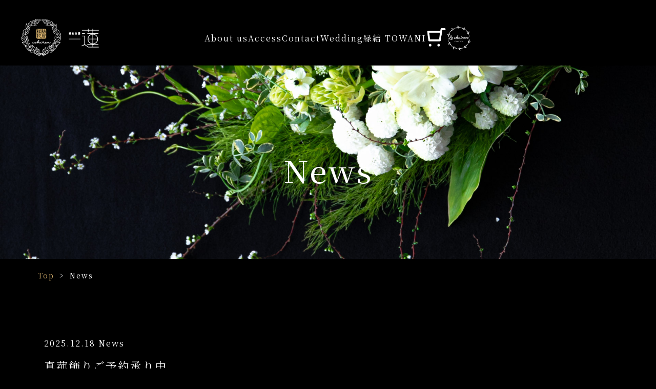

--- FILE ---
content_type: text/html; charset=UTF-8
request_url: https://ichiren-enyuihanaya.com/news
body_size: 33326
content:
<!DOCTYPE html>
<html lang="ja">
<head>
	<meta charset="UTF-8" />
	
		<style>img:is([sizes="auto" i], [sizes^="auto," i]) { contain-intrinsic-size: 3000px 1500px }</style>
	
		<!-- All in One SEO 4.8.5 - aioseo.com -->
		<title>News - 縁結花屋 一蓮 Offical web site</title>
	<meta name="robots" content="max-image-preview:large" />
	<link rel="canonical" href="https://ichiren-enyuihanaya.com/news" />
	<link rel="next" href="https://ichiren-enyuihanaya.com/news/page/2" />
	<meta name="generator" content="All in One SEO (AIOSEO) 4.8.5" />
		<script type="application/ld+json" class="aioseo-schema">
			{"@context":"https:\/\/schema.org","@graph":[{"@type":"BreadcrumbList","@id":"https:\/\/ichiren-enyuihanaya.com\/news#breadcrumblist","itemListElement":[{"@type":"ListItem","@id":"https:\/\/ichiren-enyuihanaya.com#listItem","position":1,"name":"\u30db\u30fc\u30e0","item":"https:\/\/ichiren-enyuihanaya.com","nextItem":{"@type":"ListItem","@id":"https:\/\/ichiren-enyuihanaya.com\/news#listItem","name":"News"}},{"@type":"ListItem","@id":"https:\/\/ichiren-enyuihanaya.com\/news#listItem","position":2,"name":"News","previousItem":{"@type":"ListItem","@id":"https:\/\/ichiren-enyuihanaya.com#listItem","name":"\u30db\u30fc\u30e0"}}]},{"@type":"CollectionPage","@id":"https:\/\/ichiren-enyuihanaya.com\/news#collectionpage","url":"https:\/\/ichiren-enyuihanaya.com\/news","name":"News - \u7e01\u7d50\u82b1\u5c4b \u4e00\u84ee Offical web site","inLanguage":"ja","isPartOf":{"@id":"https:\/\/ichiren-enyuihanaya.com\/#website"},"breadcrumb":{"@id":"https:\/\/ichiren-enyuihanaya.com\/news#breadcrumblist"}},{"@type":"Organization","@id":"https:\/\/ichiren-enyuihanaya.com\/#organization","name":"\u7e01\u7d50\u82b1\u5c4b \u4e00\u84ee Offical web site","description":"\u4e00\u8f2a\u3067\u3082\u9023\u306a\u3063\u3066\u305f\u304f\u3055\u3093\u306e\u5b9f\u3092\u4ed8\u3051\u308b\u84ee\u306e\u82b1\u306e\u3088\u3046\u306b\u3001 \u4e00\u8f2a\u3067\u3082\u3001\u4eba\u3068\u4eba\u3001\u6c17\u6301\u3061\u3068\u6c17\u6301\u3061\u3092\u7e4b\u3052\u3066\u3086\u304f \u65e5\u5e38\u306e\u82b1\u3068\u30a6\u30a8\u30c7\u30a3\u30f3\u30b0\u30d6\u30fc\u30b1\u3092\u5fc3\u3092\u8fbc\u3081\u3066\u304a\u3064\u304f\u308a\u3057\u307e\u3059\u3002","url":"https:\/\/ichiren-enyuihanaya.com\/"},{"@type":"WebSite","@id":"https:\/\/ichiren-enyuihanaya.com\/#website","url":"https:\/\/ichiren-enyuihanaya.com\/","name":"\u7e01\u7d50\u82b1\u5c4b \u4e00\u84ee Offical web site","description":"\u4e00\u8f2a\u3067\u3082\u9023\u306a\u3063\u3066\u305f\u304f\u3055\u3093\u306e\u5b9f\u3092\u4ed8\u3051\u308b\u84ee\u306e\u82b1\u306e\u3088\u3046\u306b\u3001 \u4e00\u8f2a\u3067\u3082\u3001\u4eba\u3068\u4eba\u3001\u6c17\u6301\u3061\u3068\u6c17\u6301\u3061\u3092\u7e4b\u3052\u3066\u3086\u304f \u65e5\u5e38\u306e\u82b1\u3068\u30a6\u30a8\u30c7\u30a3\u30f3\u30b0\u30d6\u30fc\u30b1\u3092\u5fc3\u3092\u8fbc\u3081\u3066\u304a\u3064\u304f\u308a\u3057\u307e\u3059\u3002","inLanguage":"ja","publisher":{"@id":"https:\/\/ichiren-enyuihanaya.com\/#organization"}}]}
		</script>
		<!-- All in One SEO -->

<link rel="alternate" type="application/rss+xml" title="縁結花屋 一蓮 Offical web site &raquo; News カテゴリーのフィード" href="https://ichiren-enyuihanaya.com/news/feed" />
<script type="text/javascript">
/* <![CDATA[ */
window._wpemojiSettings = {"baseUrl":"https:\/\/s.w.org\/images\/core\/emoji\/16.0.1\/72x72\/","ext":".png","svgUrl":"https:\/\/s.w.org\/images\/core\/emoji\/16.0.1\/svg\/","svgExt":".svg","source":{"concatemoji":"https:\/\/ichiren-enyuihanaya.com\/wp-includes\/js\/wp-emoji-release.min.js?ver=6.8.3"}};
/*! This file is auto-generated */
!function(s,n){var o,i,e;function c(e){try{var t={supportTests:e,timestamp:(new Date).valueOf()};sessionStorage.setItem(o,JSON.stringify(t))}catch(e){}}function p(e,t,n){e.clearRect(0,0,e.canvas.width,e.canvas.height),e.fillText(t,0,0);var t=new Uint32Array(e.getImageData(0,0,e.canvas.width,e.canvas.height).data),a=(e.clearRect(0,0,e.canvas.width,e.canvas.height),e.fillText(n,0,0),new Uint32Array(e.getImageData(0,0,e.canvas.width,e.canvas.height).data));return t.every(function(e,t){return e===a[t]})}function u(e,t){e.clearRect(0,0,e.canvas.width,e.canvas.height),e.fillText(t,0,0);for(var n=e.getImageData(16,16,1,1),a=0;a<n.data.length;a++)if(0!==n.data[a])return!1;return!0}function f(e,t,n,a){switch(t){case"flag":return n(e,"\ud83c\udff3\ufe0f\u200d\u26a7\ufe0f","\ud83c\udff3\ufe0f\u200b\u26a7\ufe0f")?!1:!n(e,"\ud83c\udde8\ud83c\uddf6","\ud83c\udde8\u200b\ud83c\uddf6")&&!n(e,"\ud83c\udff4\udb40\udc67\udb40\udc62\udb40\udc65\udb40\udc6e\udb40\udc67\udb40\udc7f","\ud83c\udff4\u200b\udb40\udc67\u200b\udb40\udc62\u200b\udb40\udc65\u200b\udb40\udc6e\u200b\udb40\udc67\u200b\udb40\udc7f");case"emoji":return!a(e,"\ud83e\udedf")}return!1}function g(e,t,n,a){var r="undefined"!=typeof WorkerGlobalScope&&self instanceof WorkerGlobalScope?new OffscreenCanvas(300,150):s.createElement("canvas"),o=r.getContext("2d",{willReadFrequently:!0}),i=(o.textBaseline="top",o.font="600 32px Arial",{});return e.forEach(function(e){i[e]=t(o,e,n,a)}),i}function t(e){var t=s.createElement("script");t.src=e,t.defer=!0,s.head.appendChild(t)}"undefined"!=typeof Promise&&(o="wpEmojiSettingsSupports",i=["flag","emoji"],n.supports={everything:!0,everythingExceptFlag:!0},e=new Promise(function(e){s.addEventListener("DOMContentLoaded",e,{once:!0})}),new Promise(function(t){var n=function(){try{var e=JSON.parse(sessionStorage.getItem(o));if("object"==typeof e&&"number"==typeof e.timestamp&&(new Date).valueOf()<e.timestamp+604800&&"object"==typeof e.supportTests)return e.supportTests}catch(e){}return null}();if(!n){if("undefined"!=typeof Worker&&"undefined"!=typeof OffscreenCanvas&&"undefined"!=typeof URL&&URL.createObjectURL&&"undefined"!=typeof Blob)try{var e="postMessage("+g.toString()+"("+[JSON.stringify(i),f.toString(),p.toString(),u.toString()].join(",")+"));",a=new Blob([e],{type:"text/javascript"}),r=new Worker(URL.createObjectURL(a),{name:"wpTestEmojiSupports"});return void(r.onmessage=function(e){c(n=e.data),r.terminate(),t(n)})}catch(e){}c(n=g(i,f,p,u))}t(n)}).then(function(e){for(var t in e)n.supports[t]=e[t],n.supports.everything=n.supports.everything&&n.supports[t],"flag"!==t&&(n.supports.everythingExceptFlag=n.supports.everythingExceptFlag&&n.supports[t]);n.supports.everythingExceptFlag=n.supports.everythingExceptFlag&&!n.supports.flag,n.DOMReady=!1,n.readyCallback=function(){n.DOMReady=!0}}).then(function(){return e}).then(function(){var e;n.supports.everything||(n.readyCallback(),(e=n.source||{}).concatemoji?t(e.concatemoji):e.wpemoji&&e.twemoji&&(t(e.twemoji),t(e.wpemoji)))}))}((window,document),window._wpemojiSettings);
/* ]]> */
</script>
<link rel='stylesheet' id='sbi_styles-css' href='https://ichiren-enyuihanaya.com/wp-content/plugins/instagram-feed/css/sbi-styles.min.css?ver=6.9.1' type='text/css' media='all' />
<style id='wp-emoji-styles-inline-css' type='text/css'>

	img.wp-smiley, img.emoji {
		display: inline !important;
		border: none !important;
		box-shadow: none !important;
		height: 1em !important;
		width: 1em !important;
		margin: 0 0.07em !important;
		vertical-align: -0.1em !important;
		background: none !important;
		padding: 0 !important;
	}
</style>
<link rel='stylesheet' id='wp-block-library-css' href='https://ichiren-enyuihanaya.com/wp-includes/css/dist/block-library/style.min.css?ver=6.8.3' type='text/css' media='all' />
<style id='classic-theme-styles-inline-css' type='text/css'>
/*! This file is auto-generated */
.wp-block-button__link{color:#fff;background-color:#32373c;border-radius:9999px;box-shadow:none;text-decoration:none;padding:calc(.667em + 2px) calc(1.333em + 2px);font-size:1.125em}.wp-block-file__button{background:#32373c;color:#fff;text-decoration:none}
</style>
<style id='global-styles-inline-css' type='text/css'>
:root{--wp--preset--aspect-ratio--square: 1;--wp--preset--aspect-ratio--4-3: 4/3;--wp--preset--aspect-ratio--3-4: 3/4;--wp--preset--aspect-ratio--3-2: 3/2;--wp--preset--aspect-ratio--2-3: 2/3;--wp--preset--aspect-ratio--16-9: 16/9;--wp--preset--aspect-ratio--9-16: 9/16;--wp--preset--color--black: #000000;--wp--preset--color--cyan-bluish-gray: #abb8c3;--wp--preset--color--white: #ffffff;--wp--preset--color--pale-pink: #f78da7;--wp--preset--color--vivid-red: #cf2e2e;--wp--preset--color--luminous-vivid-orange: #ff6900;--wp--preset--color--luminous-vivid-amber: #fcb900;--wp--preset--color--light-green-cyan: #7bdcb5;--wp--preset--color--vivid-green-cyan: #00d084;--wp--preset--color--pale-cyan-blue: #8ed1fc;--wp--preset--color--vivid-cyan-blue: #0693e3;--wp--preset--color--vivid-purple: #9b51e0;--wp--preset--gradient--vivid-cyan-blue-to-vivid-purple: linear-gradient(135deg,rgba(6,147,227,1) 0%,rgb(155,81,224) 100%);--wp--preset--gradient--light-green-cyan-to-vivid-green-cyan: linear-gradient(135deg,rgb(122,220,180) 0%,rgb(0,208,130) 100%);--wp--preset--gradient--luminous-vivid-amber-to-luminous-vivid-orange: linear-gradient(135deg,rgba(252,185,0,1) 0%,rgba(255,105,0,1) 100%);--wp--preset--gradient--luminous-vivid-orange-to-vivid-red: linear-gradient(135deg,rgba(255,105,0,1) 0%,rgb(207,46,46) 100%);--wp--preset--gradient--very-light-gray-to-cyan-bluish-gray: linear-gradient(135deg,rgb(238,238,238) 0%,rgb(169,184,195) 100%);--wp--preset--gradient--cool-to-warm-spectrum: linear-gradient(135deg,rgb(74,234,220) 0%,rgb(151,120,209) 20%,rgb(207,42,186) 40%,rgb(238,44,130) 60%,rgb(251,105,98) 80%,rgb(254,248,76) 100%);--wp--preset--gradient--blush-light-purple: linear-gradient(135deg,rgb(255,206,236) 0%,rgb(152,150,240) 100%);--wp--preset--gradient--blush-bordeaux: linear-gradient(135deg,rgb(254,205,165) 0%,rgb(254,45,45) 50%,rgb(107,0,62) 100%);--wp--preset--gradient--luminous-dusk: linear-gradient(135deg,rgb(255,203,112) 0%,rgb(199,81,192) 50%,rgb(65,88,208) 100%);--wp--preset--gradient--pale-ocean: linear-gradient(135deg,rgb(255,245,203) 0%,rgb(182,227,212) 50%,rgb(51,167,181) 100%);--wp--preset--gradient--electric-grass: linear-gradient(135deg,rgb(202,248,128) 0%,rgb(113,206,126) 100%);--wp--preset--gradient--midnight: linear-gradient(135deg,rgb(2,3,129) 0%,rgb(40,116,252) 100%);--wp--preset--font-size--small: 13px;--wp--preset--font-size--medium: 20px;--wp--preset--font-size--large: 36px;--wp--preset--font-size--x-large: 42px;--wp--preset--spacing--20: 0.44rem;--wp--preset--spacing--30: 0.67rem;--wp--preset--spacing--40: 1rem;--wp--preset--spacing--50: 1.5rem;--wp--preset--spacing--60: 2.25rem;--wp--preset--spacing--70: 3.38rem;--wp--preset--spacing--80: 5.06rem;--wp--preset--shadow--natural: 6px 6px 9px rgba(0, 0, 0, 0.2);--wp--preset--shadow--deep: 12px 12px 50px rgba(0, 0, 0, 0.4);--wp--preset--shadow--sharp: 6px 6px 0px rgba(0, 0, 0, 0.2);--wp--preset--shadow--outlined: 6px 6px 0px -3px rgba(255, 255, 255, 1), 6px 6px rgba(0, 0, 0, 1);--wp--preset--shadow--crisp: 6px 6px 0px rgba(0, 0, 0, 1);}:where(.is-layout-flex){gap: 0.5em;}:where(.is-layout-grid){gap: 0.5em;}body .is-layout-flex{display: flex;}.is-layout-flex{flex-wrap: wrap;align-items: center;}.is-layout-flex > :is(*, div){margin: 0;}body .is-layout-grid{display: grid;}.is-layout-grid > :is(*, div){margin: 0;}:where(.wp-block-columns.is-layout-flex){gap: 2em;}:where(.wp-block-columns.is-layout-grid){gap: 2em;}:where(.wp-block-post-template.is-layout-flex){gap: 1.25em;}:where(.wp-block-post-template.is-layout-grid){gap: 1.25em;}.has-black-color{color: var(--wp--preset--color--black) !important;}.has-cyan-bluish-gray-color{color: var(--wp--preset--color--cyan-bluish-gray) !important;}.has-white-color{color: var(--wp--preset--color--white) !important;}.has-pale-pink-color{color: var(--wp--preset--color--pale-pink) !important;}.has-vivid-red-color{color: var(--wp--preset--color--vivid-red) !important;}.has-luminous-vivid-orange-color{color: var(--wp--preset--color--luminous-vivid-orange) !important;}.has-luminous-vivid-amber-color{color: var(--wp--preset--color--luminous-vivid-amber) !important;}.has-light-green-cyan-color{color: var(--wp--preset--color--light-green-cyan) !important;}.has-vivid-green-cyan-color{color: var(--wp--preset--color--vivid-green-cyan) !important;}.has-pale-cyan-blue-color{color: var(--wp--preset--color--pale-cyan-blue) !important;}.has-vivid-cyan-blue-color{color: var(--wp--preset--color--vivid-cyan-blue) !important;}.has-vivid-purple-color{color: var(--wp--preset--color--vivid-purple) !important;}.has-black-background-color{background-color: var(--wp--preset--color--black) !important;}.has-cyan-bluish-gray-background-color{background-color: var(--wp--preset--color--cyan-bluish-gray) !important;}.has-white-background-color{background-color: var(--wp--preset--color--white) !important;}.has-pale-pink-background-color{background-color: var(--wp--preset--color--pale-pink) !important;}.has-vivid-red-background-color{background-color: var(--wp--preset--color--vivid-red) !important;}.has-luminous-vivid-orange-background-color{background-color: var(--wp--preset--color--luminous-vivid-orange) !important;}.has-luminous-vivid-amber-background-color{background-color: var(--wp--preset--color--luminous-vivid-amber) !important;}.has-light-green-cyan-background-color{background-color: var(--wp--preset--color--light-green-cyan) !important;}.has-vivid-green-cyan-background-color{background-color: var(--wp--preset--color--vivid-green-cyan) !important;}.has-pale-cyan-blue-background-color{background-color: var(--wp--preset--color--pale-cyan-blue) !important;}.has-vivid-cyan-blue-background-color{background-color: var(--wp--preset--color--vivid-cyan-blue) !important;}.has-vivid-purple-background-color{background-color: var(--wp--preset--color--vivid-purple) !important;}.has-black-border-color{border-color: var(--wp--preset--color--black) !important;}.has-cyan-bluish-gray-border-color{border-color: var(--wp--preset--color--cyan-bluish-gray) !important;}.has-white-border-color{border-color: var(--wp--preset--color--white) !important;}.has-pale-pink-border-color{border-color: var(--wp--preset--color--pale-pink) !important;}.has-vivid-red-border-color{border-color: var(--wp--preset--color--vivid-red) !important;}.has-luminous-vivid-orange-border-color{border-color: var(--wp--preset--color--luminous-vivid-orange) !important;}.has-luminous-vivid-amber-border-color{border-color: var(--wp--preset--color--luminous-vivid-amber) !important;}.has-light-green-cyan-border-color{border-color: var(--wp--preset--color--light-green-cyan) !important;}.has-vivid-green-cyan-border-color{border-color: var(--wp--preset--color--vivid-green-cyan) !important;}.has-pale-cyan-blue-border-color{border-color: var(--wp--preset--color--pale-cyan-blue) !important;}.has-vivid-cyan-blue-border-color{border-color: var(--wp--preset--color--vivid-cyan-blue) !important;}.has-vivid-purple-border-color{border-color: var(--wp--preset--color--vivid-purple) !important;}.has-vivid-cyan-blue-to-vivid-purple-gradient-background{background: var(--wp--preset--gradient--vivid-cyan-blue-to-vivid-purple) !important;}.has-light-green-cyan-to-vivid-green-cyan-gradient-background{background: var(--wp--preset--gradient--light-green-cyan-to-vivid-green-cyan) !important;}.has-luminous-vivid-amber-to-luminous-vivid-orange-gradient-background{background: var(--wp--preset--gradient--luminous-vivid-amber-to-luminous-vivid-orange) !important;}.has-luminous-vivid-orange-to-vivid-red-gradient-background{background: var(--wp--preset--gradient--luminous-vivid-orange-to-vivid-red) !important;}.has-very-light-gray-to-cyan-bluish-gray-gradient-background{background: var(--wp--preset--gradient--very-light-gray-to-cyan-bluish-gray) !important;}.has-cool-to-warm-spectrum-gradient-background{background: var(--wp--preset--gradient--cool-to-warm-spectrum) !important;}.has-blush-light-purple-gradient-background{background: var(--wp--preset--gradient--blush-light-purple) !important;}.has-blush-bordeaux-gradient-background{background: var(--wp--preset--gradient--blush-bordeaux) !important;}.has-luminous-dusk-gradient-background{background: var(--wp--preset--gradient--luminous-dusk) !important;}.has-pale-ocean-gradient-background{background: var(--wp--preset--gradient--pale-ocean) !important;}.has-electric-grass-gradient-background{background: var(--wp--preset--gradient--electric-grass) !important;}.has-midnight-gradient-background{background: var(--wp--preset--gradient--midnight) !important;}.has-small-font-size{font-size: var(--wp--preset--font-size--small) !important;}.has-medium-font-size{font-size: var(--wp--preset--font-size--medium) !important;}.has-large-font-size{font-size: var(--wp--preset--font-size--large) !important;}.has-x-large-font-size{font-size: var(--wp--preset--font-size--x-large) !important;}
:where(.wp-block-post-template.is-layout-flex){gap: 1.25em;}:where(.wp-block-post-template.is-layout-grid){gap: 1.25em;}
:where(.wp-block-columns.is-layout-flex){gap: 2em;}:where(.wp-block-columns.is-layout-grid){gap: 2em;}
:root :where(.wp-block-pullquote){font-size: 1.5em;line-height: 1.6;}
</style>
<link rel='stylesheet' id='contact-form-7-css' href='https://ichiren-enyuihanaya.com/wp-content/plugins/contact-form-7/includes/css/styles.css?ver=6.1.1' type='text/css' media='all' />
<link rel='stylesheet' id='wp-pagenavi-css' href='https://ichiren-enyuihanaya.com/wp-content/plugins/wp-pagenavi/pagenavi-css.css?ver=2.70' type='text/css' media='all' />
<link rel="https://api.w.org/" href="https://ichiren-enyuihanaya.com/wp-json/" /><link rel="alternate" title="JSON" type="application/json" href="https://ichiren-enyuihanaya.com/wp-json/wp/v2/categories/1" /><link rel="EditURI" type="application/rsd+xml" title="RSD" href="https://ichiren-enyuihanaya.com/xmlrpc.php?rsd" />
<script type="text/javascript">
(function(url){
	if(/(?:Chrome\/26\.0\.1410\.63 Safari\/537\.31|WordfenceTestMonBot)/.test(navigator.userAgent)){ return; }
	var addEvent = function(evt, handler) {
		if (window.addEventListener) {
			document.addEventListener(evt, handler, false);
		} else if (window.attachEvent) {
			document.attachEvent('on' + evt, handler);
		}
	};
	var removeEvent = function(evt, handler) {
		if (window.removeEventListener) {
			document.removeEventListener(evt, handler, false);
		} else if (window.detachEvent) {
			document.detachEvent('on' + evt, handler);
		}
	};
	var evts = 'contextmenu dblclick drag dragend dragenter dragleave dragover dragstart drop keydown keypress keyup mousedown mousemove mouseout mouseover mouseup mousewheel scroll'.split(' ');
	var logHuman = function() {
		if (window.wfLogHumanRan) { return; }
		window.wfLogHumanRan = true;
		var wfscr = document.createElement('script');
		wfscr.type = 'text/javascript';
		wfscr.async = true;
		wfscr.src = url + '&r=' + Math.random();
		(document.getElementsByTagName('head')[0]||document.getElementsByTagName('body')[0]).appendChild(wfscr);
		for (var i = 0; i < evts.length; i++) {
			removeEvent(evts[i], logHuman);
		}
	};
	for (var i = 0; i < evts.length; i++) {
		addEvent(evts[i], logHuman);
	}
})('//ichiren-enyuihanaya.com/?wordfence_lh=1&hid=54B9382C1C24FCB2EA0637C49DD0699A');
</script><style type="text/css">.recentcomments a{display:inline !important;padding:0 !important;margin:0 !important;}</style>	<meta name="keywords" content="縁結花屋 一蓮,一蓮,出雲市,出雲大社,島根県,出雲市花屋,ウェディング" />
	<meta http-equiv="X-UA-Compatible" content="IE=edge" />
	<meta name="viewport" content="width=device-width, initial-scale=1, maximum-scale=1, user-scalable=no"/>

	<meta property="og:title" content="縁結花屋 一蓮 Offical web site" />
	<meta property="og:type" content="article" />
	<meta property="og:image" content="https://ichiren-enyuihanaya.com/wp-content/themes/ichiren/img/shere.jpg" />
	<meta property="fb:app" content="https://ichiren-enyuihanaya.com/wp-content/themes/ichiren/img/shere.jpg" />
	<meta name="twitter:CARD" content="summary_large_image" />
	<meta property="og:url" content="https://ichiren-enyuihanaya.com" />
	<meta property="og:description" content="一輪でも連なってたくさんの実を付ける蓮の花のように、 一輪でも、人と人、気持ちと気持ちを繋げてゆく 日常の花とウエディングブーケを心を込めておつくりします。" />

	<link rel="alternate" type="application/rss+xml" title="RSS 2.0" href="https://ichiren-enyuihanaya.com/feed" />
	<link rel="alternate" type="text/xml" title="RSS .92" href="https://ichiren-enyuihanaya.com/feed/rss" />
	<link rel="alternate" type="application/atom+xml" title="Atom 1.0" href="https://ichiren-enyuihanaya.com/feed/atom" />
	<link rel="pingback" href="https://ichiren-enyuihanaya.com/xmlrpc.php" />
	<link rel="stylesheet" type="text/css" href="https://ichiren-enyuihanaya.com/wp-content/themes/ichiren/style.css"/>
	<link href="https://ichiren-enyuihanaya.com/wp-content/themes/ichiren/favicon.ico" rel="shortcut icon" />
	<link rel="preconnect" href="https://fonts.googleapis.com">
	<link rel="preconnect" href="https://fonts.gstatic.com" crossorigin>
	<link href="https://fonts.googleapis.com/css2?family=Noto+Serif+JP:wght@300;400;500;600;700&display=swap" rel="stylesheet">

	<link rel="stylesheet" type="text/css" href="https://ichiren-enyuihanaya.com/wp-content/themes/ichiren/animate.css"/>
	<link rel="stylesheet" type="text/css" href="https://ichiren-enyuihanaya.com/wp-content/themes/ichiren/page.css"/>

	<link rel="stylesheet" type="text/css" href="https://ichiren-enyuihanaya.com/wp-content/themes/ichiren/slick-theme.css">
	<link rel="stylesheet" type="text/css" href="https://ichiren-enyuihanaya.com/wp-content/themes/ichiren/slick.css">


	<!-- Global site tag (gtag.js) - Google Analytics -->
	<script async src="https://www.googletagmanager.com/gtag/js?id=G-Z7CB6ZW1GZ"></script>
	<script>
	window.dataLayer = window.dataLayer || [];
	function gtag(){dataLayer.push(arguments);}
	gtag('js', new Date());

	gtag('config', 'G-Z7CB6ZW1GZ');
	</script>

</head>


<body data-rsssl=1 class="archive category category-news category-1 wp-theme-ichiren">
	
	<!--ヘッダー-->
			<header id="header">
			<div id="headercont">
				<h1><a href='/index.php'>縁結花屋 一蓮 Offical web site</a></h1>
				<nav id="top_mainmenu" class="pcheader">
					<ul>
						<li><a href="/aboutus">About us</a></li>

						<li><a href="/index.php#access">Access</a></li>
						<li><a href="/contact">Contact</a></li>
						<li><a href="https://le-chainon.org/wedding">Wedding</a></li>
						<li><a href="/shimenawa-bouquet" target="_blank">縁結 TOWANI</a></li>
						<li class="_mainmenu-online"><a href='https://le-chainon.shop-pro.jp/' target="_blank"><img src="https://ichiren-enyuihanaya.com/wp-content/themes/ichiren/img/icon-cart.png"  alt="シェノン Le Chainon オンラインショップ" /></a></li>
						<li class="_mainmenu-chainon"><a href='https://le-chainon.org/' target="_blank"><img src="https://ichiren-enyuihanaya.com/wp-content/themes/ichiren/img/chainon-logo_wh.png"  alt="シェノン Le Chainon" /></a></li>
					</ul>
				</nav>
			</div>
		</header>
	

	<!--★★モバイル用メニュー★★-->

	<div class="hamburger">
		<span></span>
		<span></span>
		<span></span>
	</div>

	<nav class="globalMenuSp">
		<ul>
			<li><a href="/aboutus">About us</a></li>
			<li><a href="/index.php#access">Access</a></li>
			<li><a href="/contact">Contact</a></li>
			<li><a href="https://le-chainon.org/wedding">Wedding</a></li>
			<li class="_mainmenu-online"><a href='https://le-chainon.shop-pro.jp/' target="_blank">Online shop</a></li>
			<li><a href='https://le-chainon.org/' target="_blank"><img src="https://ichiren-enyuihanaya.com/wp-content/themes/ichiren/img/chainon-logo_wh.png"  alt="シェノン Le Chainon" /></a></li>
		</ul>
	</nav>

	
		<!--★★ページ大タイトル★★-->
		<section class="%e7%9c%9f%e8%8f%b0%e9%a3%be%e3%82%8a%e3%81%94%e4%ba%88%e7%b4%84%e6%89%bf%e3%82%8a%e4%b8%ad_head pageheader">
			<div class="pageheader_cont">
				<!--★★ページヘッダータイトル★★-->
								<h2>News</h2>
							</div>
		</section>
	








<section class="cont page-topics_list">

	<div class="breadcrumbs">
		<!-- Breadcrumb NavXT 7.4.1 -->
<span property="itemListElement" typeof="ListItem"><a property="item" typeof="WebPage" title="縁結花屋 一蓮 Offical web siteへ移動" href="https://ichiren-enyuihanaya.com" class="home"><span property="name">Top</span></a><meta property="position" content="1"></span> &gt; <span property="itemListElement" typeof="ListItem"><span property="name">News</span><meta property="position" content="2"></span>	</div>

	<main id="main">
		<div class="page">
			<div class="post">
									<ul>
												<li class="cate_block">
							<div class="cate_right">
								<div class="topics-date">
									<span class="date ">2025.12.18</span>									<span class="cat news">News</span>								</div>
								<h3 class="topics_h3"><a href="https://ichiren-enyuihanaya.com/news/309.html">真菰飾りご予約承り中</a></h3>

								<a href="https://ichiren-enyuihanaya.com/news/309.html" class="link_box">More</a>

							</div>
						</li>
												<li class="cate_block">
							<div class="cate_right">
								<div class="topics-date">
									<span class="date ">2025.12.17</span>									<span class="cat news">News</span>								</div>
								<h3 class="topics_h3"><a href="https://ichiren-enyuihanaya.com/news/305.html">お正月花ご予約承り中</a></h3>

								<a href="https://ichiren-enyuihanaya.com/news/305.html" class="link_box">More</a>

							</div>
						</li>
												<li class="cate_block">
							<div class="cate_right">
								<div class="topics-date">
									<span class="date ">2025.12.17</span>									<span class="cat news">News</span>								</div>
								<h3 class="topics_h3"><a href="https://ichiren-enyuihanaya.com/news/302.html">12月ワークショップのお知らせ</a></h3>

								<a href="https://ichiren-enyuihanaya.com/news/302.html" class="link_box">More</a>

							</div>
						</li>
												<li class="cate_block">
							<div class="cate_right">
								<div class="topics-date">
									<span class="date ">2025.08.13</span>									<span class="cat news">News</span>								</div>
								<h3 class="topics_h3"><a href="https://ichiren-enyuihanaya.com/news/299.html">【日比谷しまね館 出品中】</a></h3>

								<a href="https://ichiren-enyuihanaya.com/news/299.html" class="link_box">More</a>

							</div>
						</li>
												<li class="cate_block">
							<div class="cate_right">
								<div class="topics-date">
									<span class="date ">2025.07.31</span>									<span class="cat news">News</span>								</div>
								<h3 class="topics_h3"><a href="https://ichiren-enyuihanaya.com/news/295.html">IZUMO 縁結び まこもブーケ</a></h3>

								<a href="https://ichiren-enyuihanaya.com/news/295.html" class="link_box">More</a>

							</div>
						</li>
												<li class="cate_block">
							<div class="cate_right">
								<div class="topics-date">
									<span class="date ">2025.07.31</span>									<span class="cat news">News</span>								</div>
								<h3 class="topics_h3"><a href="https://ichiren-enyuihanaya.com/news/291.html">山陰初！ ジャイアントフラワー入荷しました</a></h3>

								<a href="https://ichiren-enyuihanaya.com/news/291.html" class="link_box">More</a>

							</div>
						</li>
												<li class="cate_block">
							<div class="cate_right">
								<div class="topics-date">
									<span class="date ">2025.04.18</span>									<span class="cat news">News</span>								</div>
								<h3 class="topics_h3"><a href="https://ichiren-enyuihanaya.com/news/281.html">Mother’s Day 2025</a></h3>

								<a href="https://ichiren-enyuihanaya.com/news/281.html" class="link_box">More</a>

							</div>
						</li>
												<li class="cate_block">
							<div class="cate_right">
								<div class="topics-date">
									<span class="date ">2024.11.01</span>									<span class="cat news">News</span>								</div>
								<h3 class="topics_h3"><a href="https://ichiren-enyuihanaya.com/news/270.html">12月ワークショップのご案内</a></h3>

								<a href="https://ichiren-enyuihanaya.com/news/270.html" class="link_box">More</a>

							</div>
						</li>
												<li class="cate_block">
							<div class="cate_right">
								<div class="topics-date">
									<span class="date ">2024.10.24</span>									<span class="cat news">News</span>								</div>
								<h3 class="topics_h3"><a href="https://ichiren-enyuihanaya.com/news/266.html">Le chainon &#038; Anjer Grace Garden 【結婚式場で縁結しめ飾り体験】</a></h3>

								<a href="https://ichiren-enyuihanaya.com/news/266.html" class="link_box">More</a>

							</div>
						</li>
												<li class="cate_block">
							<div class="cate_right">
								<div class="topics-date">
									<span class="date ">2024.07.12</span>									<span class="cat news">News</span>								</div>
								<h3 class="topics_h3"><a href="https://ichiren-enyuihanaya.com/news/253.html">縁結花屋 一蓮 2周年ご挨拶</a></h3>

								<a href="https://ichiren-enyuihanaya.com/news/253.html" class="link_box">More</a>

							</div>
						</li>
											</ul>
				
			</div>
		</div>

	</main>
</section>
</div>
    <p id="pagetop"><img src="https://ichiren-enyuihanaya.com/wp-content/themes/ichiren/img/page-top.png"  alt="縁結花屋 一蓮" /></p>

    <footer id="footer">
        <article class="cont">
            <small class="ft_bottom"><span>© 2022 <a class="/index.php">縁結花屋 一蓮</a></span></small>
                            <div class="footmenu">
                    <ul>
                        <li><a href="https://www.instagram.com/ichiren_enyuihanaya/" target="_blank"><img src="https://ichiren-enyuihanaya.com/wp-content/themes/ichiren/img/insta_icon.png"  alt="縁結花屋 一蓮 Instagram" /></a></li>
                    </ul>
                </div>
	                </article>

        <link rel="stylesheet" type="text/css" href="https://ichiren-enyuihanaya.com/wp-content/themes/ichiren/animate.css"/>
    </footer><!--footer-->

    <script type="speculationrules">
{"prefetch":[{"source":"document","where":{"and":[{"href_matches":"\/*"},{"not":{"href_matches":["\/wp-*.php","\/wp-admin\/*","\/wp-content\/uploads\/*","\/wp-content\/*","\/wp-content\/plugins\/*","\/wp-content\/themes\/ichiren\/*","\/*\\?(.+)"]}},{"not":{"selector_matches":"a[rel~=\"nofollow\"]"}},{"not":{"selector_matches":".no-prefetch, .no-prefetch a"}}]},"eagerness":"conservative"}]}
</script>
<!-- Instagram Feed JS -->
<script type="text/javascript">
var sbiajaxurl = "https://ichiren-enyuihanaya.com/wp-admin/admin-ajax.php";
</script>
<script type="text/javascript" src="https://ichiren-enyuihanaya.com/wp-includes/js/dist/hooks.min.js?ver=4d63a3d491d11ffd8ac6" id="wp-hooks-js"></script>
<script type="text/javascript" src="https://ichiren-enyuihanaya.com/wp-includes/js/dist/i18n.min.js?ver=5e580eb46a90c2b997e6" id="wp-i18n-js"></script>
<script type="text/javascript" id="wp-i18n-js-after">
/* <![CDATA[ */
wp.i18n.setLocaleData( { 'text direction\u0004ltr': [ 'ltr' ] } );
/* ]]> */
</script>
<script type="text/javascript" src="https://ichiren-enyuihanaya.com/wp-content/plugins/contact-form-7/includes/swv/js/index.js?ver=6.1.1" id="swv-js"></script>
<script type="text/javascript" id="contact-form-7-js-translations">
/* <![CDATA[ */
( function( domain, translations ) {
	var localeData = translations.locale_data[ domain ] || translations.locale_data.messages;
	localeData[""].domain = domain;
	wp.i18n.setLocaleData( localeData, domain );
} )( "contact-form-7", {"translation-revision-date":"2025-08-05 08:50:03+0000","generator":"GlotPress\/4.0.1","domain":"messages","locale_data":{"messages":{"":{"domain":"messages","plural-forms":"nplurals=1; plural=0;","lang":"ja_JP"},"This contact form is placed in the wrong place.":["\u3053\u306e\u30b3\u30f3\u30bf\u30af\u30c8\u30d5\u30a9\u30fc\u30e0\u306f\u9593\u9055\u3063\u305f\u4f4d\u7f6e\u306b\u7f6e\u304b\u308c\u3066\u3044\u307e\u3059\u3002"],"Error:":["\u30a8\u30e9\u30fc:"]}},"comment":{"reference":"includes\/js\/index.js"}} );
/* ]]> */
</script>
<script type="text/javascript" id="contact-form-7-js-before">
/* <![CDATA[ */
var wpcf7 = {
    "api": {
        "root": "https:\/\/ichiren-enyuihanaya.com\/wp-json\/",
        "namespace": "contact-form-7\/v1"
    }
};
/* ]]> */
</script>
<script type="text/javascript" src="https://ichiren-enyuihanaya.com/wp-content/plugins/contact-form-7/includes/js/index.js?ver=6.1.1" id="contact-form-7-js"></script>

    <script src="https://code.jquery.com/jquery-3.4.1.min.js" integrity="sha256-CSXorXvZcTkaix6Yvo6HppcZGetbYMGWSFlBw8HfCJo=" crossorigin="anonymous"></script>
    <script type="text/javascript" src="https://ichiren-enyuihanaya.com/wp-content/themes/ichiren/js/wow.min.js"></script>
    <script type="text/javascript" src="https://ichiren-enyuihanaya.com/wp-content/themes/ichiren/js/slick.min.js"></script>
    <script type="text/javascript" src="https://ichiren-enyuihanaya.com/wp-content/themes/ichiren/js/slick.js"></script>
    <script type="text/javascript" src="https://ichiren-enyuihanaya.com/wp-content/themes/ichiren/js/script.js"></script>

</body>
</html>

--- FILE ---
content_type: text/css
request_url: https://ichiren-enyuihanaya.com/wp-content/themes/ichiren/style.css
body_size: 24920
content:
/*
Theme Name:一蓮
Theme URI:
Version: 1.0
Author: takami
Author URI: https://agree-works.com/
License: takami
*/


 /*----------
  @ 共通
 ----------*/
html{
    font-size: 62.5%;
}

body{
    font-size: 1.6rem;
    font-family: 'Noto Serif JP',"游明朝", YuMincho ,Hiragino Mincho ProN,"ヒラギノ明朝 ProN",serif;
    line-height: 1.8;
	letter-spacing: 2px;
    background:#000;
    background-size: 100%;
    color: #fefefe;
    margin: 0;
    padding: 0;
}

body.page-id-33{
    background: #d5dce0;
    color: #595757;
}

body.page{
    padding-top: 0;
}

.fixed{
  top: 0px;
  left: 0px;
  width: 100%;
}

.hide{
	text-indent: 100%;
    white-space: nowrap;
    overflow: hidden;
	display: block;
	height:0px;
	padding:0px;
	margin:0px;
}

h1,h2,h3,h4,h5,h6{
	margin:0;
	padding:0;
    font-weight: 400;
}

h2{
    font-size: 6rem;
    font-weight: 400;
    padding-bottom: 30px;
}

ul{
    margin:0;
    padding:0;
    list-style-type:none;
}

li{
    list-style: none;
}

ul,li,dl,dt,dd,td,th,tr{
    margin: 0;
    padding: 0;
}

a{
    margin: 0;
    padding: 0;
	text-decoration:none;
    color: #fefefe;
}

p{
    margin: 0;
    padding: 0;
    text-align: justify;
}

img{
    max-width:100%;
    height: auto;
    box-sizing: border-box;
    vertical-align: bottom;
    margin: 0;
    padding: 0;
}

table{
    clear: both;
    border-collapse: collapse;
}

.section{
    margin-bottom: 160px;
}

.page-section{
    margin-bottom: 120px;
}

#wrap{
    margin: 0px auto;
    max-width: 100%;
    z-index: 3;
}

.cont {
    margin: 0px auto;
    width: 90%;
    z-index: 1;
    max-width: 1140px;
}

#main{
    max-width: 100%;
    width:100%;
    z-index: 1;
    display: block;
}

/*共通ボックスCSS*/
.three_box,.four_box,.five_box,.six_box,.seven_box{
box-sizing:border-box;
}

.five_box{
width: 48%;
max-width: 100%;
display: inline-block;
vertical-align: top;
}

.page{
    margin: 0px auto 0px;
    width: 100%;
    padding-top: 80px;
}


/*リンクボタン*/
.link_box {
    padding: 5px 20px 5px 0;
    font-size: 1.8rem;
    color: #fefefe;
    position: relative;
    box-sizing: border-box;
    display: inline-block;
    text-align: center;
    transition: all 0.3s;
}

.link_box:after{
    content: "";
    position: absolute;
    width: 8px;
    height: 8px;
    border: 2px solid;
    border-color: #fefefe #fefefe transparent transparent;
    transform: rotate(45deg);
    right: 0;
    top: 18px;
}

.link_box:hover{
    opacity: 0.6;
}

.topics_links{
    text-align: right;
}


/*YouTube Googlemap*/
  .gmap{
  position: relative;
  padding-bottom: 56.25%;
  padding-top: 30px;
  height: 0;
  overflow: hidden;
}

  .gmap iframe, .gmap object, .gmap embed{
  position: absolute;
  top: 0;
  left: 0;
  width: 100%;
  height: 100%;
}


/*パンくずリスト*/
.breadcrumbs{
    font-size: 1.4rem;
    margin: 20px auto 0;
}

.breadcrumbs span{
padding: 0 2px;
}

.breadcrumbs a{
    color: #d2ac6b;
}


/*固定ページタイトル*/
.pageheader{
    width: 100%;
    padding: 150px 0px 120px;
    margin: 0 auto;
    position: relative;
    background: url(img/aboutus-head.jpg) no-repeat center;
    background-size: cover;
}

.pageheader_cont{
    width:1140px;
    max-width:90%;
    margin:0 auto;
    height:auto;
    position: relative;
}

.pageheader_cont h2{
    color: #fff;
    font-size: 6rem;
    border: none;
    letter-spacing: 3px;
    font-weight: 500;
    text-align: center;
    padding-bottom: 0;
}

.aboutus_head{
    background: url(img/aboutus-head.jpg) no-repeat center;
    background-size: cover;
}

.contact_head{
    background: url(img/contact-head.jpg) no-repeat center;
    background-size: cover;
}

.staff_head{
    background: url(img/staff-head.jpg) no-repeat center;
    background-size: cover;
}


.bannerArea{
    max-width: 820px;
    width: 90%;
    margin: 40px auto 0;
}

 /*----------
  @ ヘッダー
 ----------*/
#header{
    z-index: 3;
    height: 80px;
    max-width: 1320px;
    width: 94%;
    margin: 24px auto 24px;
}

#header h1{
    text-indent: 100%;
    white-space: nowrap;
    overflow: hidden;
    display: block;
}

#header h1 a{
    white-space: nowrap;
    overflow: hidden;
    background: url(img/header-logo.svg) no-repeat;
    background-size: 100%;
    display: block;
    height: 80px;
    width: 158px;
    margin: 0 auto;
    transition: all .4s;
}

#header h1 a:hover{
    opacity: 0.6;
}

#headercont{
    margin: 0 auto;
    position: relative;
    padding: 0px;
    height: 100px;
    display: flex;
    align-items: center;
    justify-content: space-between;
}

.staff-header{
    width: 20%;
    display: flex;
    justify-content: space-around;
}

#top_mainmenu {
    max-width: 100%;
    width: 70%;
}

#top_mainmenu ul{
    display: flex;
    box-sizing: border-box;
    text-align: center;
    align-items: center;
    justify-content: end;
    gap: 16px;
}

#top_mainmenu li{
    line-height: 1.2;
}

#top_mainmenu li a{
    position: relative;
    transition: all 0.3s;
}

#top_mainmenu li a::after {
    content: '';
    position: absolute;
    bottom: -10px;
    left: 10%;
    width: 80%;
    height: 1px;
    background:#fefefe;
    transition: all .3s;
    transform: scale(0, 1);
    transform-origin: center top;
}

#top_mainmenu li a:hover::after {
    transform: scale(1, 1);
}

#top_mainmenu li._mainmenu-online{
    width: 38px;
}

#top_mainmenu li._mainmenu-chainon{
    width: 50px;
}

body.page-id-33 #header a{
    color: #595757;
}

body.page-id-33 #header h1 .chainon-logo{
    white-space: nowrap;
    overflow: hidden;
    background: url(img/chainon-logo_bk.png) no-repeat;
    background-size: 100%;
    display: block;
    height: 88px;
    width: 88px;
    margin: 0 auto;
}

body.page-id-33 #header h1 a{
    white-space: nowrap;
    overflow: hidden;
    background: url(img/ichiren-symbol_logo.png) no-repeat;
    background-size: 100%;
    display: block;
    height: 88px;
    width: 88px;
    margin: 0 auto;
}

/*----------
@トップページのみ表示
----------*/

/*loading*/
#loading {
    position: fixed;
    top: 0;
    left: 0;
    bottom: 0;
    width: 100%;
    height: 100%;
    z-index: 99999;
    background: #fefefe;
    text-align: center;
  }

  #loading_box {
    position: absolute;
    top: 50%;
    left: 50%;
    transform: translate(-50%, -50%);
  }

  #loading .kvArea {
    width: 100%;
    text-align: center;
  }

  #loading .kvArea .img_box {
    text-align: center;
  }

  #loading .kvArea .img_box img {
    max-width: 120px;
    height: auto;
  }

  .race-by {
    --uib-size: 160px;
    --uib-speed: 1.6s;
    --uib-color: #000;
    --uib-line-weight: 5px;
    position: relative;
    display: flex;
    align-items: center;
    justify-content: center;
    height: var(--uib-line-weight);
    width: var(--uib-size);
    border-radius: calc(var(--uib-line-weight) / 2);
    overflow: hidden;
    transform: translate3d(0, 0, 0);
    margin: 0 auto;
  }
  
  .race-by::before {
    content: '';
    position: absolute;
    top: 0;
    left: 0;
    height: 100%;
    width: 100%;
    background-color: var(--uib-color);
    opacity: 0.1;
  }
  
  .race-by::after {
    content: '';
    height: 100%;
    width: 100%;
    border-radius: calc(var(--uib-line-weight) / 2);
    animation: raceBy var(--uib-speed) ease-in-out infinite;
    transform: translateX(-100%);
    background-color: var(--uib-color);
  }
  
  @keyframes raceBy {
    0% {
      transform: translateX(-100%);
    }
    100% {
      transform: translateX(100%);
    }
  }



.top-slider{
    position: relative;
}

.slider {
    position:relative;
	z-index: 1;
	height: 80vh;
    width: 100%;
}

.slider1{
    background: url(img/slider1.jpg) no-repeat;
}

.slider2{
    background: url(img/slider2.jpg) no-repeat;
}

.slider3{
    background: url(img/slider3.jpg) no-repeat;
}

.slider4{
    background: url(img/slider4.jpg) no-repeat;
}

.slider5{
    background: url(img/slider5.jpg) no-repeat;
}

.slider6{
    background: url(img/slider6.jpg) no-repeat;
}

.slider7{
    background: url(img/slider7.jpg) no-repeat;
}

.slider8{
    background: url(img/slider8.jpg) no-repeat;
}

.slider-image {
    width: 100%;
    height:80vh;
    background-repeat: no-repeat;
    background-position: center;
    background-size: cover;
}

.no1{
    position: absolute;
    left: 50%;
    top: 50%;
    z-index: 1;
    transform: translate(-50%,-50%);
    max-width: 220px
}

.slick-list .slick-slide{
    height: 80vh;
    min-height: 0%;
}

.slick-dots li button::before {
    color:#fefefe;
}


/*--------------*/
/*@Contact form 7
/*--------------*/

.wpcf7-form {
    padding: 60px 0 20px;
}

.wpcf7-form span.red  {
color: #d2ac6b;
}

.wpcf7-form .wpcf7-textbox{
    width: 100%;
    box-sizing: border-box;
    padding: 10px;
    height: 46px;
    font-size: 1.6rem;
    border-radius: 4px;
    border: none;
    appearance: none;
    -webkit-appearance: none;
}

.wpcf7-form textarea{
    width:100%;
    height:150px;
    border-radius: 4px;
    box-sizing: border-box;
    appearance: none;
    -webkit-appearance: none;
}

.wpcf7-form table{
    width: 100%;
    max-width: 600px;
    margin: 0 auto 30px;
    text-align: left;
}

.wpcf7-form table th,
.wpcf7-form table td{
    display: block;
    width: 100%;
}

.wpcf7-form table th{
    padding-bottom: 10px;
}

.wpcf7-form table td{
    padding-bottom: 22px;
}

.wpcf7-form .wpcf7-submit{
    width: 90%;
    max-width: 400px;
    color: #fefefe;
    background: #D2AC6B;
    border: none;
    border-radius: 6px;
    margin: 0 auto;
    display: block;
    font-size: 1.8rem;
    height: 56px;
    appearance: none;
    -webkit-appearance: none;
    cursor: pointer;
    transition: all .3s;
}

.wpcf7-form .wpcf7-submit:hover{
    opacity: 0.6;
}

div.wpcf7-validation-errors {
    border: 4px double #ac5556;
    text-align: center;
    max-width: 820px;
    width: 100%;
    margin: 0 auto;
}

span.wpcf7-not-valid-tip {
    color: #ac5556;
    font-size: 1.6rem;
    font-weight: 600;
    display: block;
    padding-top: 6px;
    border-radius: 8px;
}

div.wpcf7-mail-sent-ok {
    border: 2px solid #8f8414;
    max-width: 590px;
    width: 100%;
    margin: 0 auto;
    text-align: center;
    border-radius: 8px;
}

.contact ul{
    max-width: 800px;
    width: 100%;
    margin: 0 auto;
}

.contact ul li{
    text-indent: -1.6rem;
    padding-left: 16px;
    padding-bottom: 10px;
}

/*----------
@新着情報・お知らせ
----------*/

#list ul{
    width:100%;
    display: block;
    padding-bottom: 30px;
}

.topics li{
    padding: 20px 20px;
    box-sizing: border-box;
    border-bottom: solid 1px #fefefe;
}

.topics li .news{
    background: #000;
    color: #fefefe;
    margin: 0 18px;
}

#list li h3{
    font-size: 1.8rem;
    display: inline-block;
}

#list a{
    transition: all .3s;
}

#list a:hover{
    opacity: 0.6;
}

.cat{
    display: inline-block;
    text-align: center;
}

.cate_block{
    width: 100%;
    max-width: 100%;
    text-align: center;
    padding: 26px 16px;
    border-bottom: solid 1px #fefefe;
    box-sizing: border-box;
}

.cate_left{
    display: inline-block;
    width: 30%;
    max-width: 100%;
    padding: 10px;
    height: 180px;
    overflow: hidden;
}

.cate_right{
    vertical-align: top;
    box-sizing: border-box;
    max-width: 100%;
    text-align: left;
}

.cate_right h3{
    font-size: 2.2rem;
    padding-bottom: 6px;
}

.topics-date{
    padding-bottom: 10px;
}

.topics_title{
    padding-bottom: 40px;
}

.topics_title h3{
    font-size: 3rem;
}

.single_page p{
    padding-bottom: 30px;
}

.single_page p a{
    text-decoration: underline;
    font-weight: 700;
}

.postnav{
    text-align: center;
    padding: 50px 0 20px;
}

/*サイドバー */
#sidebar{
    vertical-align: top;
    padding-top: 30px;
    max-width: 900px;
    width: 100%;
    margin: 0 auto;
}

#sidebar .sidemenu ul{
    margin: 10px auto 20px;
}

#sidebar .news{
    color: #fefefe;
    background: #000;
}

#sidebar .campaign{
    color: #fefefe;
    background: #e0191b;
}

.sidebar_category{
    padding: 0px 0 8px;
}

#sidebar #list ul{
    max-width: 100%;
    padding-top: 20px;
    padding-bottom: 60px;
}

#sidebar #list ul li{
    padding: 16px 10px;
    border-bottom: solid 1px #fefefe;
}

#sidebar #list .thumb{
    width: 80%;
    height: 160px;
}


/*カテゴリー用記事リスト*/

#page #list ul li{
margin:5px;
padding: 5px;
}

#page #list .thumb{
max-width:100%;
height:auto;
 }

#page #list .thumb img{
    left: 0%!important;
    position: relative;
    width: 100%;
    -webkit-transform: translate(-0%,-0%);
    -ms-transform: translate(-0%,-0%);
    transform: translate(-0%,-0%); 
}

.year{
font-style: italic;
font-weight: inherit;
}


/*----------
@ Concept
----------*/
.concept{
    position: relative;
    margin-top: 180px;
    height: 74vh;
}

.concept-image1{
    width: 64vw;
}

.concept-image2{
    position: absolute;
    bottom: -108px;
    right: 0;
    width: 34vw;
}

.concept-text{
    background: #000;
    box-sizing: border-box;
    position: absolute;
    padding: 30px;
    right: 6vw;
    top: 14%;
    width: 34vw;
}

.concept-text h2{
    font-size: 2.6rem;
    padding-bottom: 30px;
}

.concept-text p{
    padding-bottom: 20px;
}

/*----------
@ Page link
----------*/
.page-links{
    text-align: center;
}

.page-links li{
    display: inline-block;
    width: 28%;
    margin: 14px;
    position: relative;
    transition: all .4s;
}

.page-links li h2{
    font-size: 3.4rem;
    z-index: 3;
    font-weight: 500;
    padding-bottom: 0;
    position: relative;
}

.page-links a{
    padding: 50% 0;
    position: relative;
    display: block;
}

.page-links a::before{
    position: absolute;
    content: "";
    background: rgba(0, 0, 0, 0.5);
    opacity: 0;
    width: 100%;
    height: 100%;
    top: 0;
    left: 0;
    transition: all .3s;
}

.page-links a:hover::before{
    background: rgba(0, 0, 0, 0.5);
    opacity: 1;
}

.aboutus-bg a{
    background:url(img/menu-aboutus_bg.jpg) no-repeat;
    background-size: cover;
}

.staff-bg a{
    background:url(img/menu-staff_bg.jpg) no-repeat;
    background-size: cover;
}

.contact-bg a{
    background:url(img/menu-contact_bg.jpg) no-repeat;
    background-size: cover;
}

/*----------
@ アクセス
----------*/
.access-info{
    padding-top: 30px;
}

.access-info h3{
    font-size: 2rem;
    padding-bottom: 20px;
}

.access-info h3 span{
    font-size: 3rem;
}

.access-info ul{
    display: inline-block;
    width: 48%;
    vertical-align: top;
}

.access-info ul li{
    padding-bottom: 10px;
}

.access-info ul li a,
.access-info_sub a{
    transition: all .3s;
}

.access-info ul li a:hover,
.access-info_sub a:hover{
    opacity: 0.6;
}

.access-info ul table th,
.access-info ul table td{
    padding-bottom: 10px;
}

.access-info ul table th{
    vertical-align: top;
    width: 20%;
}

.access-info_sub{
    margin: 40px auto 0;
}

.access-info_sub h4{
    font-size: 2rem;
    padding-top: 8px;
    line-height: 1.5;
    padding-bottom: 20px;
}

.access-info_sub h4 span{
    font-size: 1.6rem;
}

.access-info_sub ul li{
    padding-bottom: 8px;
}


/*----------
@ about us
----------*/
.page-about_concept{
    max-width: 660px;
    width: 90%;
    margin: 0 auto 50px;
}

.page-about_concept h3{
    font-size: 2.6rem;
    padding-bottom: 24px;
    font-weight: 600;
}

.page-about_concept p{
    padding-bottom: 20px;
}

.wedding-banner{
    text-align: center;
}

.wedding-banner img{
    max-width: 890px;
    width: 90%;
}

.wedding-banner h3,
.shop-list h3{
    text-align: center;
    font-size: 3rem;
    padding-bottom: 40px;
}

.shop-list_content{
    text-align: center;
    padding-bottom: 100px;
}

.shop-list_name{
    max-width: 1140px;
    width: 90%;
    margin: 0 auto 40px;
}

.shop-list_name img{
    max-width: 170px;
}

.shop-list img{
    vertical-align: middle;
}

.shop-list_name-text{
    text-align: left;
    max-width: 810px;
    width: 100%;
    margin: 14px auto 0;
    text-align: center;
}

.shop-list_name-text h4{
    font-size: 2.8rem;
    font-weight: 600;
    line-height: 1.2;
    padding-bottom: 20px;
    text-align: center;
}

.shop-list_name-text h4 span{
    font-size: 1.8rem;
}

.shop-list_name-text a img{
    width: 24px;
    margin: 0 auto;
    display: block;
}

.shop-list_name-text p{
    padding-top: 30px;
    text-align: center;
}

.shop-list_name-text ul{
    padding-top: 20px;
    font-size: 1.4rem;
}

.shop-list_name-text ul li{
    padding-bottom: 8px;
}

.shop-list_name-text ul a{
    transition: all .3s;
}

.shop-list_name-text ul a:hover{
    opacity: 0.6;
}

.shop-list_photo ul li{
    display: inline-block;
    margin: 10px;
    width: 23%;
}

.shop-photo{
    text-align: center;
}

.shop-photo_inner{
    max-width: 88%;
    margin: 0 auto;
    display: flex;
    justify-content: space-between;
}

.shop-image_list{
    width: 48%;
}

.shop-image_list img{
    padding-bottom: 20px;
}

.shop-image_right{
    padding-top: 80px;
}

.shop-image_left{
    position: relative;
}

.shop-image1{
    width: 70%;
    position: absolute;
    top: 0;
    right: 10px;
}

.shop-image2{
    position: absolute;
    bottom: 4vw;
    right: 3vw;
}

/*----------
@ staff
----------*/
.staff-shop_name{
    padding-bottom: 50px;
}

.staff-shop_name img{
    max-width: 200px;
}

.staff-shop_name h3{
    font-size: 3.6rem;
    font-weight: 500;
    line-height: 1.2;
}

.staff-shop_name h3 span{
    font-size: 1.6rem;
}

.staff .cont{
    text-align: center;
    color: #575757;
    margin-bottom: 160px;
}

.staff-chief{
    padding-bottom: 40px;
}

.staff-chief,
.staff-list{
    padding-top: 40px;
}

.staff-chief h4,
.staff-list h4{
    font-weight: 400;
    font-size: 2.6rem;
    line-height: 1.4;
    padding: 0px 0 18px;
}

.staff-chief h4 span,
.staff-list h4 span{
    font-size: 1.6rem;
}

.staff-chief p,
.staff-list p{
    max-width: 400px;
    width: 100%;
    margin: 0 auto;
    text-align: left;
}

.staff-chief img,
.staff-list img{
    max-width: 390px;
    width: 90%;
}

.staff-list{
    display: inline-block;
    width: 40%;
    vertical-align: top;
    margin: 20px;
}

.staff-right{
    padding-top: 140px;
}

/*----------
@ フッター
----------*/
body.page-id-33 #footer,
body.page-id-33 #footer a{
    color: #595757;
}

#footer{
    padding: 3% 0;
    color: #fefefe;
}

#footer .cont{
    display: flex;
    justify-content: space-between;
    align-items: center;
}

#footer a{
    color: #fefefe;
    transition: all 0.3s;
}

#footer a:hover{
    opacity: 0.6;
}

.footmenu ul li{
    display: inline-block;
    padding: 10px;
    width: 30px;
}

.footmenu ul li img{
    width: 26px;
}

.ft_bottom{
    display: block;
    text-align: center;
}

body.page-id-33 footer,
body.page-id-33 footer a{
    color: #595757;
}

#pagetop {
    position: fixed;
    width: 64px;
    border-radius: 8px;
    bottom: 30px;
    right: 30px;
    cursor: pointer;
    color: #fefefe;
    z-index: 3;
}



/*--------------*/
/*レスポンシブ基本CSS
/*--------------*/

.pcheader{
    display:block;
}

.pc{
    display:block;
}

.mobile{
    display: none!important;
}

nav.globalMenuSp{
    display: none;
}


@media screen and (max-width: 1024px){
.no1{
    max-width: 30%;
}

.pcheader{
    display:none;
}

.staff-header{
    width: 34%;
    margin: 0 auto;
}

#headercont{
    display: block;
    padding:0px;
    margin:0px;
}

/*　ハンバーガーボタン　*/
.hamburger {
    display : block;
    position: fixed;
    z-index : 3;
    right : 13px;
    top   : 26px;
    width : 42px;
    height: 42px;
    cursor: pointer;
    text-align: center;
  }

  .hamburger span {
    display: block;
    position: absolute;
    width: 40px;
    height: 3px;
    left: 0;
    background: #fff;
    -webkit-transition: 0.3s ease-in-out;
    -moz-transition: 0.3s ease-in-out;
    transition: 0.3s ease-in-out;
  }

  .hamburger span:nth-child(1) {
    top: 10px;
  }
  .hamburger span:nth-child(2) {
    top: 20px;
  }
  .hamburger span:nth-child(3) {
    top: 30px;
  }

  .hamburger.active span:nth-child(1) {
    top : 24px;
    left: 0px;
    background :#fff;
    -webkit-transform: rotate(-45deg);
    -moz-transform   : rotate(-45deg);
    transform        : rotate(-45deg);
  }

  .hamburger.active span:nth-child(2),
  .hamburger.active span:nth-child(3) {
    top: 24px;
    background :#fff;
    -webkit-transform: rotate(45deg);
    -moz-transform   : rotate(45deg);
    transform        : rotate(45deg);
  }

  nav.globalMenuSp {
    display: block;
    position: fixed;
    z-index: 2;
    top: 0;
    left: 0;
    color: #fff;
    background: #000;
    text-align: center;
    width: 100%;
    height: 100%;
    opacity: 0;
    visibility: hidden;
    transition: opacity .6s ease, visibility .6s ease;
  }

  nav.globalMenuSp ul {
    padding: 0;
    width: 100%;
    margin: 90px auto 0;
  }

  nav.globalMenuSp ul li {
    list-style-type: none;
    padding: 0;
    width: 100%;
    transition: .4s all;
  }

  nav.globalMenuSp ul li img{
    max-width: 100px;
  }

  nav.globalMenuSp ul li:last-child {
    padding-bottom: 0;
  }

  nav.globalMenuSp ul li:hover{
    background :#ddd;
  }

  nav.globalMenuSp ul li a {
    font-size: 1.8rem;
    display: block;
    color: #fff;
    padding: 0.8em 0;
    text-decoration: none;
  }

  nav.globalMenuSp.active {
    opacity: 100;
    visibility: visible;
  }

.area {
    padding: 50px 10px;
}

/*----------
@ top
----------*/
.concept{
    margin-top: 100px;
}

.concept-image1{
    width: 90vw;
}

.concept-text{
    width: 94vw;
    top: 24vh;
    padding: 20px;
}

.concept-image2{
    width: 52vw;
}

}

@media screen and (max-width: 640px){

body{
    font-size: 1.4rem;
}

h2{
    font-size: 3rem;
    padding-bottom: 20px;
}

.mobileheader{
    display: block!important;
}

.pc{
    display:none!important;
}

.mobile{
    display: block!important;
}

#header{
    height:45px;
    margin: 24px auto 34px;
}

.slick-list .slick-slide,
.slider{
    height: 70vh;
}

.pageheader_cont h2{
    font-size: 3rem;
}

#top_mainmenu{
    display:none;
}

#pagetop {
    width: 54px;
    height: 54px;
    bottom: 10px;
    right: 10px;
}

#pageheader {
    padding: 50px 0px 50px;
}

#header h1{
    width: 90%;
    margin: 0 auto;
}

#header h1 a{
    display: block;
    height: 60px;
    width: 130px;
    top: 0;
}

body.page-id-33 #header h1 a,
body.page-id-33 #header h1 .chainon-logo{
    height: 60px;
    width: 60px;
}

.section{
    margin-bottom: 60px;
}

.page-section {
    margin-bottom: 80px;
}

.link_box{
    font-size: 1.6rem;
}

.cate_left {
    display: block;
    width: 82%;
    height: 200px;
    margin: 0 auto;
}

.cate_right {
    display: block;
    width: 100%;
}

.cate_right h3{
    font-size: 1.8rem;
}

.pageheader{
    padding: 80px 0;
}

.page {
    padding-top: 30px;
}

.topics li {
    width: 100%;
}

.topics_title {
    padding-bottom: 30px;
}

.topics_title h3 {
    font-size: 1.8rem;
}

#list li h3 {
    font-size: 1.6rem;
    display: block;
    padding: 0px;
}

/*----------
@ top
----------*/
.concept{
    height: 700px;
}

.concept-text h2{
    font-size: 2rem;
    padding-bottom: 20px;
}

.concept-image2{
    bottom: -8px;
    right: 0;
    width: 77vw;
}

.page-links li {
    width: 46%;
    margin: 14px 4px;
    vertical-align: top;
}

.page-links li h2{
    font-size: 2.4rem;
}

.access-info_sub{
    display: block;
    margin: 20px auto 0;
}

.access-info_sub h4{
    font-size: 1.8rem;
}

.access-info_sub h4 span{
    font-size: 1.4rem;
}

.access-info_sub ul{
    width: 100%;
}


/*----------
@ about us
----------*/
.wedding-banner h3,
.shop-list h3 {
    font-size: 2rem;
    padding-bottom: 20px;
}

.shop-list_name-text h4{
    font-size: 2.4rem
}

.shop-list_name-text h4 span{
    font-size: 1.6rem
}

.shop-list_photo ul li{
    width: 42%;
}

.shop-list_name img{
    width: 150px;
}

.shop-photo_inner{
    display: block;
}

.shop-image_list{
    width: 90%;
    margin: 0 auto;
}

.shop-image1,
.shop-image2{
    position: static;
}

.shop-image_right{
    padding-top: 0;
}

/*-------------*/
/* @ staff
/*-------------*/
.staff-shop_name img {
    width: 50%;
}

.staff-shop_name h3{
    font-size: 2.8rem;
}

.staff-shop_name h3 span{
    font-size: 1.6rem;
}

.staff-chief h4,
.staff-list h4{
    font-size: 2rem;
    padding: 0px 0 20px;
}

.staff-right{
    padding-top: 40px;
}

.staff-list{
    display: block;
    width: 100%;
    margin: 0;
}

.staff .cont{
    margin-bottom: 80px;
}

#sidebar {
    margin: 10px auto;
    width: 98%;
    display: block;
}

.access-info h3{
    font-size: 1.8rem;
}

.access-info h3 span{
    font-size: 2rem;
}

.access-info ul{
    display: block;
    width: 100%;
}

#footer .cont{
    width: 50%;
}

.footer_info img {
    max-width: 140px;
}

.ft_bottom {
    display: block;
    text-align: center;
    font-size: 0.8rem;
}

}

--- FILE ---
content_type: text/css
request_url: https://ichiren-enyuihanaya.com/wp-content/themes/ichiren/page.css
body_size: 10769
content:
/*
Theme Name:一蓮
Theme URI:
Version: 1.0
Author: takami
Author URI: https://yoshida-designbu.com/
License: takami
*/


/*----------
@ 共通
----------*/
:root{
    --bg-beige:#fffbf0;
    --color-navy:#383557;
    --color-pink:#ed7d63;
    --color-beige:#c8bb9b;
}

/*------- slider -------*/
.swiper-slide{
    margin: 0px 8px;
}

.slider-bottom.swiper-slide{
    margin: 32px 16px 0;
}

.swiper-slide img {
    display: block;
}

.swiper .swiper-wrapper {
    transition-timing-function: linear;
}

/*------- fade in -------*/
.fade-in {
    opacity : 0;
    transform : translate(0, 30px);
    transition : all 1.2s;
  }
  
.fade-in.scroll-in {
    opacity: 1;
    transform: translate(0, 0);
}

.fuwafuwa{
    animation: fuwafuwa 6s infinite ease-in-out .8s alternate;
}

@keyframes fuwafuwa{
    0% {
        transform: translate(0, 0);
    }
    
    50% {
        transform: translate(0, -8px);
    }
    100% {
        transform: translate(0, 0);
    }
}

/*----------
しめ縄ブーケ
----------*/
.l-i-logo{
    position: absolute;
    width: min(240px, 29vw);
    top: 2vw;
    left: 4vw;
}

.shimenawaBouquet{
    background: var(--bg-beige);
    position: relative;
}

.shimenawaBouquet::before,
.shimenawaBouquet:after{
    content: "";
    position: absolute;
    background: var(--color-pink);
    height: 100%;
    width: 2px;
    z-index: 1;
}

.shimenawaBouquet::before{
    top: 0;
    right: 3vw;
}

.shimenawaBouquet::after{
    top: 0;
    left: 3vw;
}

.bouquetStyle-sideDeco{
    position: absolute;
    top: 4%;
    max-width: 30px;
    width: 4vw;
    box-sizing: border-box;
    padding: 16px 0;
    background: var(--bg-beige);
    z-index: 2;
}

.-sideDeco_right{
    right: 2vw;
}

.-sideDeco_left{
    left: 2vw;
}

/*----- KV -----*/
.bouquetKV{
    position: relative;
    padding-bottom: 10vw;
}

.bouquetKV-bouquetImage{
    max-width: 760px;
    width: 84vw;
    margin: auto;
    position: relative;
    z-index: 1;
}

.bouquetKV-title{
    position: absolute;
    top: 43%;
    width: 38vw;
    max-width: 418px;
    left: 7%;
}

.bouquetKV-copy{
    position: absolute;
    font-size: 2.24rem;
    text-transform: uppercase;
    writing-mode: tb;
    bottom: -4%;
    left: 20%;
}

.bouquetKV-copy p{
    color: var(--color-navy);
    height: 356px;
    font-weight: 500;
    line-height: 2;
}

.bouquetKV-copy p span{
    display: block;
}

.bouquetKV-onlineLInk{
    position: fixed;
    right: 92px;
    bottom: 26px;
    max-width: 110px;
    width: 16vw;
    z-index: 3;
}

.bouquetKV-onlineLInk img{
    transition: ease  .5s;
}

.bouquetKV-onlineLInk:hover img{
    transform: scale(1.1);
}

.bouquetKV-deco{
    position: absolute;
}

.-bouquetImage_backIMage1{
    width: 36vw;
    max-width: 510px;
    bottom: 16%;
    left: 0%;
    z-index: -1;
}

.-bouquetImage_backIMage2{
    width: 40vw;
    max-width: 410px;
    top: 21%;
    left: 30%;
    z-index: -1;
}

.bouquetKV-deco1{
    width: 20vw;
    bottom: 5%;
    max-width: 320px;
}

.bouquetKV-deco2{
    right: 0;
    width: 20vw;
    bottom: 5%;
    max-width: 320px;
}

.bouquetKV-deco3{
    top: 15%;
    width: 24vw;
    right: -6%;
    max-width: 240px;
    z-index: -1;
}

.bouquetKV-deco4{
    top: 15%;
    width: 26vw;
    left: 8%;
    max-width: 300px;
    z-index: -1;
}

.bouquetKV-deco5{
    width: 23vw;
    max-width: 370px;
    bottom: 40%;
    right: 23%;
}

/*----- style -----*/
.bouquetStyle{
    background: var(--color-navy);
    padding: 72px 0;
}

.bouquet-titleImage{
    margin: auto;
    padding-bottom: 16px;
}

.bouquetStyle-main{
    display: flex;
    align-items: center;
    flex-direction: row-reverse;
    margin-left: calc(100% - 92vw);
    justify-content: space-between;
    z-index: 2;
    position: relative;
}

.bouquetStyle-textArea{
    color: var(--color-beige);
    font-size: 1.83rem;
    font-weight: 400;
    width: 36%;
    text-align: center;
}

.bouquetStyle-textArea ul{
    display: flex;
    flex-direction: column;
    gap: 16px;
    line-height: 1.5;
}

.bouquetStyle-textArea h3{
    max-width: 124px;
    width: 18vw;
}

.bouquetStyle-imageArea{
    background: url(img/bouquet/style-mainImage.jpg) no-repeat center;
    background-size: cover;
    width: 60%;
    height: 30vw;
    border-radius: 24em 0 0 0;
    position: relative;
}

.bouquetStyle-slider{
    padding: 56px 0;
    z-index: 2;
    position: relative;
}

.bouquetStyle-deco{
    position: absolute;
}

.bouquetStyle-deco.-deco1{
    width: 13vw;
    bottom: 13%;
    left: -8vw;
}

.bouquetStyle-upCycling{
    display: flex;
    align-items: center;
    justify-content: space-between;
    margin-right: calc(100% - 88vw);
    gap: 8rem;
    z-index: 1;
    position: relative;
}

.bouquetStyle-upCycling-imageArea{
    background: url(img/bouquet/style-mainImage2.jpg) no-repeat center;
    background-size: cover;
    width: 64%;
    height: 26vw;
    border-radius: 0 22em 0 0
}

.bouquetStyle-upCycling-textArea{
    color: var(--color-beige);
    font-size: 1.83rem;
    width: 46%;
}

.bouquetStyle-upCycling-textArea h3{
    max-width: 248px;
    width: 32vw;
}

/*----- spec -----*/
.bouquetSpec{
    padding: 72px 0;
    position: relative;
    z-index: 1;
}

.upCycling-upCycling{
    display: flex;
    align-items: center;
    justify-content: space-between;
    margin: 0 auto;
    max-width: 720px;
    width: 90%;
    flex-direction: row-reverse;
    padding-bottom: 56px;
    gap: 24px;
}

.-upCycling_textArea{
    color: var(--color-navy);
    font-size: 1.83rem;
}

.-upCycling_textArea p{
    text-align: center;
}

.-upCycling_imageArea{
    width: 52%;
}

.bouquetSpec-specInfo{
    border: var(--color-pink) solid 2px;
    box-sizing: border-box;
    padding: 32px;
    max-width: 920px;
    width: 84%;
    margin: auto;
}

.bouquetSpec-specInfo h3{
    margin: initial;
    padding-bottom: 8px;
}

.bouquetSpec-specInfo h3 img{
    height: 36px;
}

.-specInfo_details{
    border-top: var(--color-pink) solid 2px;
    color: var(--color-navy);
    padding-top: 16px;
}

.-specInfo_details dl{
    padding-bottom: 32px;
}

.-specInfo_details dt{
    font-size: 2.24rem;
    font-weight: 600;
    padding-bottom: 8px;
}

.-specInfo_details dd{
    font-size: 1.83rem;
    padding-left: 16px;
}

.-specInfo_details ul li{
    text-indent: -1.83rem;
    padding-left: 18.3px;
    padding-bottom: 4px;
}

.bouquetSpec-linkArea{
    padding: 48px 0 0;
}

.bouquetSpec-linkArea a{
    color: var(--color-pink);
    display: block;
    max-width: 920px;
    width: 70%;
    margin: auto;
    text-align: center;
    font-size: 2.24rem;
    padding: 8px;
    box-sizing: border-box;
    border: double 6px var(--color-pink);
}

.bouquetUpCycling-deco{
    position: absolute;
    z-index: -1;
}

.bouquetUpCycling-decoImage1{
    top: 58%;
    width: 18vw;
}

.bouquetUpCycling-decoImage2{
    top: 21%;
    left: 9%;
    width: 20vw;
}

.bouquetUpCycling-decoImage3{
    width: 14vw;
    right: 8vw;
    bottom: 14vw;
}

.bouquetUpCycling-decoImage4{
    right: 0;
    width: 14vw;
    bottom: 0;
}

._details-wanted{
    padding-bottom: 6px;
}

._details-wanted h4{
    padding-bottom: 4px;
    font-weight: 600;
}

._details-wanted p,
._details-wanted ul{
    font-size: 1.6rem;
}

.bouquetSpec-wrapping{
    margin-top: 40px;
}

.-specInfo_contents{
    padding-bottom: 32px;
}

.-specInfo_contents h4{
    padding-bottom: 4px;
    font-weight: 600;
    font-size: 1.83rem;
}

.-specInfo_contents img{
    width: 100%;
    max-width: 420px;
    margin: auto;
    display: block;
    padding-top: 16px;
}


@media screen and (max-width: 1024px){
/*----------
しめ縄ブーケ
----------*/
.bouquetKV-onlineLInk{
    width: 23vw;
    right: 6px;
    width: 20vw;
    bottom: 70px;
}

.bouquetKV-copy{
    font-size: 1.83rem;
    bottom: 6%;
}

.bouquetKV-copy p{
    height: auto;
}

.bouquetStyle-upCycling{
    margin-right: calc(100% - 96vw);
    gap: 28px;
}

.bouquetStyle-textArea ul{
    gap: 8px;
}

.bouquetStyle-imageArea{
    border-radius: 12em 0 0 0;
}

.bouquetStyle-upCycling-imageArea{
    border-radius: 0 10em 0 0;
}


/*----- spec -----*/
.-upCycling_textArea{
    font-size: 1.83rem;
}

.-specInfo_details dl {
    padding-bottom: 24px;
}

.-specInfo_details dt{
    font-size: 1.83rem;
}

.-specInfo_details dd{
    font-size: 1.6rem;
    padding-left: 8px;
}

.bouquetSpec-linkArea{
    padding: 32px 0 0;
}

.bouquetSpec-linkArea a{
    font-size: 1.6rem;
}

.bouquetSpec-specInfo{
    padding: 24px;
}

.-specInfo_details{
    padding: 24px;
}


}

@media screen and (max-width: 780px){
    h4{
        font-size: 1.6rem;
    }

    .shimenawaBouquet::after{
        left: 2vw;
    }

    .shimenawaBouquet::before{
        right: 2vw;
    }

    .shimenawaBouquet::before, .shimenawaBouquet:after{
        width: 1px;
    }

    .-sideDeco_right{
        right: 2vw;
    }
    
    .-sideDeco_left{
        left: 2vw;
    }

.bouquetKV-copy{
    font-size: 3vw;
    left: 22%;
    bottom: -5%;
}

.bouquetKV-title {
    top: 38%;
    left: 14%;
    width: 43vw;
}

.bouquetKV-deco1,
.bouquetKV-deco2{
    width: 25vw;
}

.bouquetKV-deco4 {
    top: 13%;
    width: 35vw;
    left: -4%;
}

.bouquetKV-deco5 {
    width: 30vw;
    bottom: 40%;
    right: 3%;
}

.bouquetSpec-specInfo{
    padding: 24px;
}

.bouquetSpec-specInfo h3 img {
    height: 32px;
}

.bouquetStyle,
.bouquetSpec{
    padding: 48px 0;
}

.bouquetStyle-main,
.bouquetStyle-upCycling,
.upCycling-upCycling{
    flex-wrap: wrap;
    justify-content: center;
    gap: 24px;
}

.bouquetStyle-upCycling-textArea,
.bouquetStyle-textArea,
.-upCycling_textArea{
    font-size: 1.4rem;
}

.bouquetStyle-imageArea,
.bouquetStyle-upCycling-imageArea{
    height: 36vw;
    width: 100%;
}

.bouquetStyle-upCycling-textArea{
    padding: 0 4vw;
    width: 86%;
}

.bouquet-titleImage{
    padding-bottom: 8px;
}

.bouquetStyle-slider {
    padding: 32px 0;
}

.upCycling-upCycling{
    padding-bottom: 32px;
}

.-upCycling_imageArea{
    max-width: 380px;
    width: 72%;
}
.bouquetStyle-textArea{
    width: 100%;
}

.-specInfo_details{
    border-top: var(--color-pink) solid 2px;
    border-left: none;
    padding: 16px 0 0;
}

.-specInfo_details dl {
    padding-bottom: 16px;
}

.-specInfo_details dt{
    font-size: 1.6rem;
    padding-bottom: 4px;
}

.-specInfo_details dd{
    font-size: 1.4rem;
}

.-specInfo_contents h4{
    font-size: 1.6rem;
}

.-bouquetImage_backIMage1 {
    width: 46vw;
    bottom: 24%;
    left: 10%;
}

.bouquetUpCycling-decoImage1 {
    top: 67%;
    width: 36vw;
}

.bouquetUpCycling-decoImage2{
    top: 24%;
    left: 4%;
    width: 36vw;
}

.bouquetUpCycling-decoImage3 {
    width: 30vw;
    right: 0vw;
    bottom: 36vw;
}

.bouquetUpCycling-decoImage4{
    width: 40vw;
}

._details-wanted p, ._details-wanted ul{
    font-size: 1.4rem;
}

}

--- FILE ---
content_type: application/javascript
request_url: https://ichiren-enyuihanaya.com/wp-content/themes/ichiren/js/script.js
body_size: 1981
content:

$(function(){
	$('a[href^="#"]').click(function(){
		var speed = 600;
		var href= $(this).attr("href");
		var target = $(href == "#" || href == "" ? 'html' : href);
		var position = target.offset().top;
		$("html, body").animate({scrollTop:position}, speed, "swing");
		return false;
	});
});

$(function () {
	var pagetop = $('#pagetop');
	pagetop.hide();
	$(window).scroll(function () {
		if ($(this).scrollTop() > 800) {
		pagetop.fadeIn();
		} else {
		pagetop.fadeOut();
		}
	});
	pagetop.click(function () {
		$('body, html').animate({
			scrollTop: 0
		}, 500);
		return false;
	});
});


$('.slider').slick({
	fade:true,
	autoplay: true,
	autoplaySpeed: 3000,//次のスライドに切り替わる待ち時間
	speed:2000,//スライドの動きのスピード。初期値は300。
	infinite: true,//スライドをループさせるかどうか。初期値はtrue。
	slidesToShow: 1,
	slidesToScroll: 1,
	dots: true,
	pauseOnFocus: false,
	pauseOnHover: false,
});

$('.slider').on('touchmove', function(event, slick, currentSlide, nextSlide){
$('.slider').slick('slickPlay');
});


// Loading
$(window).on('load',function(){
	$("#loading").delay(1600).fadeOut('slow');
	$("#loading_box").delay(1400).fadeOut('slow');
});


// ハンバーガーメニュー
$(function() {
	$('.hamburger').click(function() {
		$(this).toggleClass('active');

		if ($(this).hasClass('active')) {
			$('.globalMenuSp').addClass('active');
		} else {
			$('.globalMenuSp').removeClass('active');
		}
	});
});


// wow
new WOW().init();

window.addEventListener('scroll', function(e) {
	if( $(window).scrollTop() <= 50) {
		$('.wow').removeClass('animated');
		$('.wow').removeAttr('style');
		new WOW().init();
	}
});


jQuery(function ($) {
	var fadeIn = $('.fade-in');
	$(window).on('scroll', function () {
		$(fadeIn).each(function () {
			var offset = $(this).offset().top;
			var scroll = $(window).scrollTop();
			var windowHeight = $(window).height();
			if (scroll > offset - windowHeight + 100) {
			$(this).addClass("scroll-in");
			}
		});
	});
});






--- FILE ---
content_type: image/svg+xml
request_url: https://ichiren-enyuihanaya.com/wp-content/themes/ichiren/img/header-logo.svg
body_size: 6315
content:
<?xml version="1.0" encoding="UTF-8" standalone="no"?>
<!DOCTYPE svg PUBLIC "-//W3C//DTD SVG 1.1//EN" "http://www.w3.org/Graphics/SVG/1.1/DTD/svg11.dtd">
<svg version="1.1" id="Layer_1" xmlns="http://www.w3.org/2000/svg" xmlns:xlink="http://www.w3.org/1999/xlink" x="0px" y="0px" width="216px" height="107px" viewBox="0 0 216 107" enable-background="new 0 0 216 107" xml:space="preserve">  <image id="image0" width="216" height="107" x="0" y="0"
    href="[data-uri]
AAB6JgAAgIQAAPoAAACA6AAAdTAAAOpgAAA6mAAAF3CculE8AAAAY1BMVEUAAAD/////////////
///////////////////////////////////////////////TrWvTrWvTrWvTrWvTrWvTrWvTrWvT
rWvTrWvTrWvTrWvTrWvTrWvTrWvTrWv////TrWs8XfMtAAAAH3RSTlMAEDBAz5+Av99wIFCvYO+P
UIAQv6+fQN8wcCBg78+PQCdhBwAAAAFiS0dEAf8CLd4AAAAHdElNRQfmBwsECTMA83utAAAPVUlE
QVR42u1ci3biug6N346fTWmhFFrn/7/ySnJ4J5Q2zClz1+isM4USwNt6bclKm+af/JN/8iDC+LVX
xW8v7+e4pGqYlsUYW0zr8FdeySLhaYhNU+JvL/CHImTxPKmqNZFTbriUFV/jjWGhKPfba/y++Gyl
TiwNWuFRJdWIkLIYwKjsrU47oH+L1BUrnZXLJpVijYoMX3DamALPQ3RJWEH4/xJfi2B6JqAeROKp
TXosgDAfbDZe4mOPWvX8e9/ynwsDY2uioYfW5ySHBTu2u2L3KKbigsJHPLEm2ceOJBAHhWyCb7zO
oIhgEAWLsqS9vamSlMcH3nJmjEaT9Vzy9NDIcoAo3kghccFOCKG1kkkZeRQiYgG3M1pHeBk3wGZ4
DBEzPbCvOTCqRrKCu5+TNbBkDd7jEzu+KlrWiBZeCiZJ3zCT4DH8Wv728qcFNh4ihyj4Q+21dKEL
FQ4YPTojAQNVP6bwFngF/LRNIAW1qR1wXXiPVHQFC5Zii48DMJd/G8SZkAZsAFOE1SagUUihGDe2
FV6NRAWm6ivZQVwpoDUfkIw0rOjfhnIirnAM36AucJkYmIQ0JhRSKG1Cy8bewjO84jwFSCEjAy9U
SB8LXh0eJalFwNCYFhYXVWNFzU5gaPL6AneWCEqOSjf49oDoWPG/jWiQAKSwsUyBkxkN/+1+36bM
Jt/E4uFVCC+JQ+yQAp2tTeq3EQ2SGFQhqRGmMdKKtI+GOpcSJt7DwbfUnm61JqYUmW0QmPXptxFV
cbIB1meAR/ginQxaC4aeI3UrxKQ1YvrOFooa5iHapxaQQfgAYEBd5GM4GWiqsU5FBwmZ5SK1RkIv
b6FIDC6FnRBtSg4+AVQuMIioxyAhCCy3MUR0jfAzysdaxJJcgdDByCAfQBCYN6zY2fuspKKU9iDA
wOeB1gOVB8eZUQ9z5Jq+0cBX9IPEe+S4qYmwqIFF/UgklNKZo5fR/48gxpM5OmkK+/mntNJWDo2h
6LchDUvKDmIgT62bU3kIwwyEn6wbZ38b0SDOJk0kXpgZn8LgzUqBn8X2UZhHY4CYY94aBfbUjcjT
yIUSYxCW0ulPxA5eDlnf3RILWNTGi4aYr78kUM+Ll5e+fwEsrz3IS/33pV88X1yKhSaDGkb/EUsU
RRw9/jKfOJVUhATWkneZy+y8AIU9IZh+Cf/jk1Xfd13fLy4uNbiNPDmgI0bfnVR9D5hImjXcgm6B
IQLzu7jgrV+Dsnq0vncEtu422wqsfzu/lltgY1qaJhpgkWZuZOTiRFTR+8e6hNMXz7+LJ9xYKFcM
ti3iyC6v+5f395ct4Nq8dx/959tyDU/e3rpusRzZJ/gUVaBScFi8zOzHlW/IeWzAVkyD1S91OZy6
XErXP69WoKuXZovm+LZYLFeLvlujaV5cHDR+jMiNzvtdu6PG1M0a8wQ0VgOM0pZLwtD1q81mu/3c
dJ8IbLt8QoBkipfAVBrOXxwVZHFO8riQ7/hY5aoB1cal8XwkPXf9y3Pz+vGxXWLs6Ddv709997Zc
vm1GgHHDdC2r6TMbe88I8i1gdCkyxUgHCyM73PVvr8u3/uNp9d5t4ceiW7/2m75ff4wAw4DPqB9Z
U3SewTxHgB22iZfrn4xEHOtnwDUEkRFgy0W3fHnavjy/PvWv3aJbrPsGQuRiDBidKEXYqar8P1e9
8OucNmI+BrZR3dylkasJ2BOEi8+mf9t2rwBsiRltOQqsehV2g6grrKbjYlY1lOVc7UYoJTEECIxx
X+4Hv36JiBiWIYhRZmVy7GLAsYDQvnkFNGtQ2AKQ9m9TwBpJSoc8T/1xJPnjtJGVpAwWFCUZCzQM
NgMyDiAUFh98BewLH8NjBbgoEBnHg/RpYB/9yxp5VQW22ayX21FglcRha0hU/bHxhj4zxRbb4k9p
qbuSg0FXII3VlQRDMmh9eFbFwn4cy1mQMorBDgsTcTYgjbfdu+1itVhAiF+s+u3qYwtJbNFXWY6v
GCGVBngHw1ZDHAfGS0kFHAB+AuXBaFNikeAKrU12mEZINfcO60rX8vMZ6ZaS2HjSYfr8H/JYjxkM
/l0RHICJ0k0Ao3yoDCQy/GiwxokjGARmGf1ssaelipACD69AGV8cjvJcycZ0lV7AxZiRSRc9GWS6
7VO//Nj0n2CSSH8/axGzbiaBgT2awq0j045mQmNWJjyFczJhjxYXwxM6qE17U5zYN7vXU5pYNnw1
OgRYcZkG3/Ufm+dPMMXP5ye0wc1giNeANSY1iZwNrHGihHGuEXQMzB2jU20BFKqpbdjpJi2kETwo
Zhg8BCp3VLfC0LdCABHTWaHrF5+vVICtiFMtN0CHl8vl+howWHV1DZXZXWlVBJejXahRsU2jysU4
H5tho6ZqjK7fvkIERHJInApjZLeA+PgyCYzUTx4QJZvVbLjENZyt7sK9k2PIsM0+GApPU9+PbBeS
WPf0st5UYB/9+/p9sd1OAXMFRw0Eq3zG/7z9MQT4Q1Evyq5e2OcxJstlNEfCE+gClg5HLJfAXhsI
8ZsFlS3926pfYEbrJ02xVWooF3AZM1hVBVb20YelfR10SNCA7CxARDpJZ6RbSGRT7KfrXzcQNVbL
j33QWD0tnl6mgUlfk7KiIxcbZzL8Q1jVB+Z7xDx4OatJSiWqgra1HWvjVGDbru8gEm4/16iljzdM
Ze+LfhpYQQdjUVLt6u1cIrwHxtIhwB5TKnWWnuEp1c9oMNpj735U0LG6GuJfIRJ+rnsIis8QFj8m
gGG0MFDukunHJNS9gLVH45HHwNzZ2SRwa25b+nKa0phgCO8HYP37qn//2PWr4Ok4MHAw41g2xZhk
hEv3AhaO2u8nJFieLr0AM+ChIKOUcRpY83kAtll8Lvtu3XXL9UTLFL9z/1lOoG+HewFLRzZ1AkyX
EzcujLyACwjMYD5s8ti4Q/5Lsli9bgcC3G+7icvxs/bOIGxu7wXsOGOdAPOncREcPO8YCThYnM43
6FEX8jx1NSv7pMxU8hPtAW+uylE4OAArE2VLOi3Ossbz86GSKVhD3+Xox0FhJeom1WGK8YbO94G5
Yyz29MnJ3nFbv5zQlrknLQd9YRMOPxPKBoQk5vbxvzbFcw5v6DWqLhhG0nhlOIOJGw8EBYYuqvlr
4crk3IOXbwePZhjQxlZHizV8mp7K4+nWoE2FuCtuaH40avZJ2Q3h/lwjvB4yucRwUjmoaY1ZddPQ
B36jxPLXu2Gq2JgZR79nwOKRK11L0PgrQ4ZCNDHL6bgYbbzVU1gRFC3Q/Zmem5xPgE1TqpEyORqb
fQv5TKQr3iD18Yip19e0oCIO1vIk4p3uozgmwXs0JyT4POixenzQBgyXVvATpQxtfIY9TFcgzZJ/
YpxrU51z4eNHexAFgWsE4DXDDQj3A8ZsGSlbLk9SRKFhZmowAA5MpPtVMCrAca5KUT1eJAY6ggIV
Er0jYezjAIQsfJhbxFFpXvOG8DgMXWbPwR11g/hooXlp7kbj9HmQSTmWGKTqQ3MTp5ldTtYx502x
0gFHB1WxhkUrDRQGPFnDWSg54QQEN3X92H/VLVRAYIewaa0QcvaxxHGbK5bh2P56a4APpMDpFLOU
Dt63czMTNCwtKJGt1VIynGO0QWpFPT9tAGQQENqTZDi4WersM/gxvmh92Pmrnp/0T/p3cTiAq8Ag
OpXRNm+UQxgAX0cKkuVuHTzg6TjwngwrxEatw5JN0VOa4AGXLEGg7bpgdjckcbxhREq+T14izY72
p8DANkpR0QEw5nMqU3MX+/l5cHnuwT3MLMuRLTiqZsIe9ms2rua844pj44PY6fi831vKO6lxc4ag
gL/Q0eFu4vE+d7tctpKdri3uq80UNVgjZmeBrv9zCsSw0YWrGKiPvwsu8Kqq9u8cSqDo1NamC+y4
ptHFn3WVGMd9QWCCjsZcuMMBNN7YkIZzwJNjJAmp6soxEonDAo7O3qhRVTjs0DeHvLARlK3ItWpx
IeHdqXJ23MCglzSDMCXPHeSGkSNguFLUogRtKcooLbvpfUe4Emi84ElvW6MRF37ORGf9VAXRgawJ
Hp1b9U0LjPvN1QYKaa1zaOw31oXJ3yUuXZZ8F3timTPROaz9cEzmUwns9MVbdt7K3YYYKDgVhP2Y
lbzVGplU1kGaMKIxw3Y4RXxkLrKjxw7oz7Ef3QYsGhFSQNKIRBgWCJWHZDcig+u4xPo/CwqrQBFN
0jzde3YWQrw+GjHS/nTkaNw+oIpkHkljGOaUpUi7w3Y3aVL0CtbfMSOB1qJhrSxG4dm/uf+Ah7DX
4v14g363v3gbDg0LaVBiw4jAhqlhfF3EMGqQW9wM2BQbhmvbP3FTI8ObJ6dkIrW0Q/jQwL2wqM+R
ihhkRG6Cjyk65MB7VUHHAAxjYh6qCjFz7O2OQvNPrNIQMEwpqE/gkfTRbWUXEiVCr6ywgM7q9Euk
QNY+Di5cTFC2hlSechm6jsj6jBgbsTIeb4ag4RKO9zINoYZDprcPcivSIOwwzAj1I+QAGnCSODYU
dXN6ehcFaEnvxuuhBo2HtHftyP9XJGYhYnXEKMRu3Kvg4r2GBHcUQnA2lo4N6XwZI48TYvBsL+LD
3KBZBYpsvJu7xTxUUHdkXAWHYEE3Oh/8RuM9LEAxrEPW7KjjqIuiPoOGwvvR7hiG0EFaYbqGQWYk
Whw4DHARUOOuevSJIckQEDGEqQOcIMrWN7WP+LcUorVGmaI43progdEm0B2dKGP23R252opKQDGg
jYWCwaEFcy+tySY96J9kwXkf0FhAk8IuLvhLImCUqOgSrJEDIfUm4g2aISkctrfCTTKbR5DDptch
L/yTJWCKxLPo13hcrRGpIOfiuy62B3U/yN1woxLLYEtMaGrZMfwjEQhsOMvFaKkET5KcyiUZd/Ey
28fVV4Mxz3MRs8U/2GGiTNZGKNNyrNOH9JcgAGYMMSdZQlYaxwOQd+tH4htj4oMxilr1QqIFeiwZ
AeGOrztDbd8WZx2jre1LbeA9jxk2LsQZS+3cQVPtkTpy/T0Zqk7m0fLWV6KTgmIuk6ZixDOIrFFJ
IZWIMCHPAUVpzfx7jP9rYS0YZXY0MW4hlOhcWuDKNkUVLP55J6/M0PP++0TR4I6vo40lQEjHQwHj
wATlYXL8LxQuaVaDBs2dSSlprzQjEiJMyQ8d37+QaFLAOwFxMF8q5ksKyVujH5Y93S5OUP8q8EpF
lIoJ2dNvL+tOkvzu7IQVdofjvIeRsh8oA+q0513/B+L1AQuE+f8fYP/kn/wB+R8xB+jijU/3pwAA
ACV0RVh0ZGF0ZTpjcmVhdGUAMjAyMi0wNy0xMVQwNDowOTo1MSswMDowMJMHOmcAAAAldEVYdGRh
dGU6bW9kaWZ5ADIwMjItMDctMTFUMDQ6MDk6NTErMDA6MDDiWoLbAAAAGXRFWHRTb2Z0d2FyZQBB
ZG9iZSBJbWFnZVJlYWR5ccllPAAAAABJRU5ErkJggg==" />
</svg>
